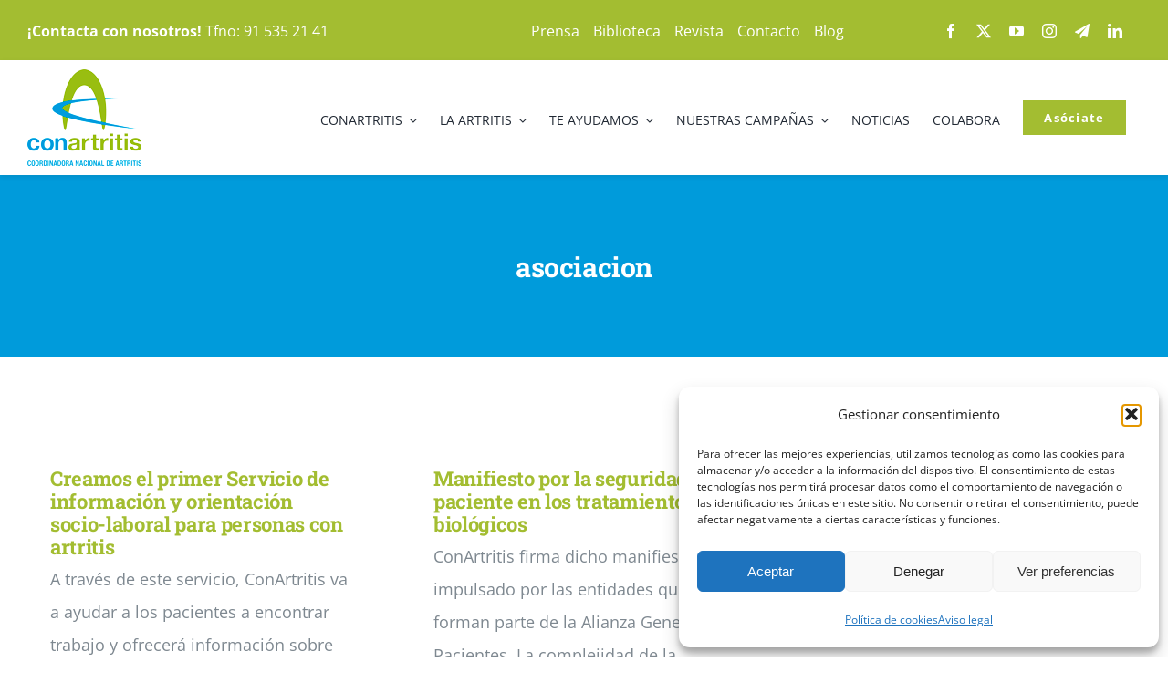

--- FILE ---
content_type: text/html; charset=UTF-8
request_url: http://conartritis.org/tag/asociacion/
body_size: 83021
content:
<!DOCTYPE html>
<html class="avada-html-layout-wide avada-html-header-position-top avada-html-is-archive" lang="es" prefix="og: http://ogp.me/ns# fb: http://ogp.me/ns/fb#">
<head>
	<meta http-equiv="X-UA-Compatible" content="IE=edge" />
	<meta http-equiv="Content-Type" content="text/html; charset=utf-8"/>
	<meta name="viewport" content="width=device-width, initial-scale=1" />
	<title>asociacion &#8211; ConArtritis</title>
<meta name='robots' content='max-image-preview:large' />
	<style>img:is([sizes="auto" i], [sizes^="auto," i]) { contain-intrinsic-size: 3000px 1500px }</style>
	<!-- Etiqueta de Google (gtag.js) modo de consentimiento dataLayer añadido por Site Kit -->
<script type="text/javascript" id="google_gtagjs-js-consent-mode-data-layer">
/* <![CDATA[ */
window.dataLayer = window.dataLayer || [];function gtag(){dataLayer.push(arguments);}
gtag('consent', 'default', {"ad_personalization":"denied","ad_storage":"denied","ad_user_data":"denied","analytics_storage":"denied","functionality_storage":"denied","security_storage":"denied","personalization_storage":"denied","region":["AT","BE","BG","CH","CY","CZ","DE","DK","EE","ES","FI","FR","GB","GR","HR","HU","IE","IS","IT","LI","LT","LU","LV","MT","NL","NO","PL","PT","RO","SE","SI","SK"],"wait_for_update":500});
window._googlesitekitConsentCategoryMap = {"statistics":["analytics_storage"],"marketing":["ad_storage","ad_user_data","ad_personalization"],"functional":["functionality_storage","security_storage"],"preferences":["personalization_storage"]};
window._googlesitekitConsents = {"ad_personalization":"denied","ad_storage":"denied","ad_user_data":"denied","analytics_storage":"denied","functionality_storage":"denied","security_storage":"denied","personalization_storage":"denied","region":["AT","BE","BG","CH","CY","CZ","DE","DK","EE","ES","FI","FR","GB","GR","HR","HU","IE","IS","IT","LI","LT","LU","LV","MT","NL","NO","PL","PT","RO","SE","SI","SK"],"wait_for_update":500};
/* ]]> */
</script>
<!-- Fin de la etiqueta Google (gtag.js) modo de consentimiento dataLayer añadido por Site Kit -->
<link rel='dns-prefetch' href='//www.googletagmanager.com' />
<link rel="alternate" type="application/rss+xml" title="ConArtritis &raquo; Feed" href="https://conartritis.org/feed/" />
<link rel="alternate" type="application/rss+xml" title="ConArtritis &raquo; Feed de los comentarios" href="https://conartritis.org/comments/feed/" />
<link rel="alternate" type="text/calendar" title="ConArtritis &raquo; iCal Feed" href="https://conartritis.org/calendario/?ical=1" />
					<link rel="shortcut icon" href="http://conartritis.org/wp-content/uploads/2023/09/ico64.png" type="image/x-icon" />
		
					<!-- Apple Touch Icon -->
			<link rel="apple-touch-icon" sizes="180x180" href="http://conartritis.org/wp-content/uploads/2023/09/ico180.png">
		
					<!-- Android Icon -->
			<link rel="icon" sizes="192x192" href="http://conartritis.org/wp-content/uploads/2023/09/ico192.png">
		
					<!-- MS Edge Icon -->
			<meta name="msapplication-TileImage" content="http://conartritis.org/wp-content/uploads/2023/09/ico270.png">
				<link rel="alternate" type="application/rss+xml" title="ConArtritis &raquo; Etiqueta asociacion del feed" href="https://conartritis.org/tag/asociacion/feed/" />
				
		<meta property="og:locale" content="es_ES"/>
		<meta property="og:type" content="article"/>
		<meta property="og:site_name" content="ConArtritis"/>
		<meta property="og:title" content="  asociacion"/>
				<meta property="og:url" content="https://conartritis.org/primer-servicio-de-informacion-y-orientacion-socio-laboral-para-personas-con-artritis/"/>
																				<meta property="og:image" content="http://conartritis.org/wp-content/uploads/2023/04/logo125.png"/>
		<meta property="og:image:width" content="125"/>
		<meta property="og:image:height" content="106"/>
		<meta property="og:image:type" content="image/png"/>
						<style id="content-control-block-styles">
			@media (max-width: 640px) {
	.cc-hide-on-mobile {
		display: none !important;
	}
}
@media (min-width: 641px) and (max-width: 920px) {
	.cc-hide-on-tablet {
		display: none !important;
	}
}
@media (min-width: 921px) and (max-width: 1440px) {
	.cc-hide-on-desktop {
		display: none !important;
	}
}		</style>
		<link rel='stylesheet' id='content-control-block-styles-css' href='http://conartritis.org/wp-content/plugins/content-control/dist/style-block-editor.css?ver=2.6.5' type='text/css' media='all' />
<link rel='stylesheet' id='cmplz-general-css' href='http://conartritis.org/wp-content/plugins/complianz-gdpr/assets/css/cookieblocker.min.css?ver=1767772352' type='text/css' media='all' />
<link rel='stylesheet' id='sib-front-css-css' href='http://conartritis.org/wp-content/plugins/mailin/css/mailin-front.css?ver=6.7.1' type='text/css' media='all' />
<link rel='stylesheet' id='fusion-dynamic-css-css' href='http://conartritis.org/wp-content/uploads/fusion-styles/2f857f1cd1a7ea0ef67c94633c83a613.min.css?ver=3.13.3' type='text/css' media='all' />
<script type="text/javascript" src="http://conartritis.org/wp-includes/js/jquery/jquery.min.js?ver=3.7.1" id="jquery-core-js"></script>
<script type="text/javascript" src="http://conartritis.org/wp-includes/js/jquery/jquery-migrate.min.js?ver=3.4.1" id="jquery-migrate-js"></script>

<!-- Fragmento de código de la etiqueta de Google (gtag.js) añadida por Site Kit -->
<!-- Fragmento de código de Google Analytics añadido por Site Kit -->
<!-- Fragmento de código de Google Ads añadido por Site Kit -->
<script type="text/javascript" src="https://www.googletagmanager.com/gtag/js?id=GT-P3JPVVJD" id="google_gtagjs-js" async></script>
<script type="text/javascript" id="google_gtagjs-js-after">
/* <![CDATA[ */
window.dataLayer = window.dataLayer || [];function gtag(){dataLayer.push(arguments);}
gtag("set","linker",{"domains":["conartritis.org"]});
gtag("js", new Date());
gtag("set", "developer_id.dZTNiMT", true);
gtag("config", "GT-P3JPVVJD");
gtag("config", "AW-879027477");
 window._googlesitekit = window._googlesitekit || {}; window._googlesitekit.throttledEvents = []; window._googlesitekit.gtagEvent = (name, data) => { var key = JSON.stringify( { name, data } ); if ( !! window._googlesitekit.throttledEvents[ key ] ) { return; } window._googlesitekit.throttledEvents[ key ] = true; setTimeout( () => { delete window._googlesitekit.throttledEvents[ key ]; }, 5 ); gtag( "event", name, { ...data, event_source: "site-kit" } ); }; 
/* ]]> */
</script>
<script type="text/javascript" id="sib-front-js-js-extra">
/* <![CDATA[ */
var sibErrMsg = {"invalidMail":"Please fill out valid email address","requiredField":"Please fill out required fields","invalidDateFormat":"Please fill out valid date format","invalidSMSFormat":"Please fill out valid phone number"};
var ajax_sib_front_object = {"ajax_url":"https:\/\/conartritis.org\/wp-admin\/admin-ajax.php","ajax_nonce":"daecaa58fd","flag_url":"http:\/\/conartritis.org\/wp-content\/plugins\/mailin\/img\/flags\/"};
/* ]]> */
</script>
<script type="text/javascript" src="http://conartritis.org/wp-content/plugins/mailin/js/mailin-front.js?ver=1768565215" id="sib-front-js-js"></script>
<link rel="https://api.w.org/" href="https://conartritis.org/wp-json/" /><link rel="alternate" title="JSON" type="application/json" href="https://conartritis.org/wp-json/wp/v2/tags/94" /><link rel="EditURI" type="application/rsd+xml" title="RSD" href="https://conartritis.org/xmlrpc.php?rsd" />
<meta name="generator" content="WordPress 6.7.1" />
<meta name="generator" content="Site Kit by Google 1.170.0" /><meta name="tec-api-version" content="v1"><meta name="tec-api-origin" content="https://conartritis.org"><link rel="alternate" href="https://conartritis.org/wp-json/tribe/events/v1/events/?tags=asociacion" />			<style>.cmplz-hidden {
					display: none !important;
				}</style><style type="text/css" id="css-fb-visibility">@media screen and (max-width: 640px){.fusion-no-small-visibility{display:none !important;}body .sm-text-align-center{text-align:center !important;}body .sm-text-align-left{text-align:left !important;}body .sm-text-align-right{text-align:right !important;}body .sm-flex-align-center{justify-content:center !important;}body .sm-flex-align-flex-start{justify-content:flex-start !important;}body .sm-flex-align-flex-end{justify-content:flex-end !important;}body .sm-mx-auto{margin-left:auto !important;margin-right:auto !important;}body .sm-ml-auto{margin-left:auto !important;}body .sm-mr-auto{margin-right:auto !important;}body .fusion-absolute-position-small{position:absolute;top:auto;width:100%;}.awb-sticky.awb-sticky-small{ position: sticky; top: var(--awb-sticky-offset,0); }}@media screen and (min-width: 641px) and (max-width: 1024px){.fusion-no-medium-visibility{display:none !important;}body .md-text-align-center{text-align:center !important;}body .md-text-align-left{text-align:left !important;}body .md-text-align-right{text-align:right !important;}body .md-flex-align-center{justify-content:center !important;}body .md-flex-align-flex-start{justify-content:flex-start !important;}body .md-flex-align-flex-end{justify-content:flex-end !important;}body .md-mx-auto{margin-left:auto !important;margin-right:auto !important;}body .md-ml-auto{margin-left:auto !important;}body .md-mr-auto{margin-right:auto !important;}body .fusion-absolute-position-medium{position:absolute;top:auto;width:100%;}.awb-sticky.awb-sticky-medium{ position: sticky; top: var(--awb-sticky-offset,0); }}@media screen and (min-width: 1025px){.fusion-no-large-visibility{display:none !important;}body .lg-text-align-center{text-align:center !important;}body .lg-text-align-left{text-align:left !important;}body .lg-text-align-right{text-align:right !important;}body .lg-flex-align-center{justify-content:center !important;}body .lg-flex-align-flex-start{justify-content:flex-start !important;}body .lg-flex-align-flex-end{justify-content:flex-end !important;}body .lg-mx-auto{margin-left:auto !important;margin-right:auto !important;}body .lg-ml-auto{margin-left:auto !important;}body .lg-mr-auto{margin-right:auto !important;}body .fusion-absolute-position-large{position:absolute;top:auto;width:100%;}.awb-sticky.awb-sticky-large{ position: sticky; top: var(--awb-sticky-offset,0); }}</style><script type="text/javascript" src="https://cdn.brevo.com/js/sdk-loader.js" async></script>
<script type="text/javascript">
  window.Brevo = window.Brevo || [];
  window.Brevo.push(['init', {"client_key":"ge4ofy4ugx6oc3usas04gcv8","email_id":null,"push":{"customDomain":"http:\/\/conartritis.org\/wp-content\/plugins\/mailin\/"},"service_worker_url":"wonderpush-worker-loader.min.js?webKey=1eeaddc954fa919db5ec28a53bed0460fe42d3520a6f37f3a01b752c913e59b3","frame_url":"brevo-frame.html"}]);
</script><script type="text/javascript" src="https://cdn.by.wonderpush.com/sdk/1.1/wonderpush-loader.min.js" async></script>
<script type="text/javascript">
  window.WonderPush = window.WonderPush || [];
  window.WonderPush.push(['init', {"customDomain":"http:\/\/conartritis.org\/wp-content\/plugins\/mailin\/","serviceWorkerUrl":"wonderpush-worker-loader.min.js?webKey=1eeaddc954fa919db5ec28a53bed0460fe42d3520a6f37f3a01b752c913e59b3","frameUrl":"wonderpush.min.html","webKey":"1eeaddc954fa919db5ec28a53bed0460fe42d3520a6f37f3a01b752c913e59b3"}]);
</script><meta name="generator" content="Powered by Slider Revolution 6.6.11 - responsive, Mobile-Friendly Slider Plugin for WordPress with comfortable drag and drop interface." />
<script>function setREVStartSize(e){
			//window.requestAnimationFrame(function() {
				window.RSIW = window.RSIW===undefined ? window.innerWidth : window.RSIW;
				window.RSIH = window.RSIH===undefined ? window.innerHeight : window.RSIH;
				try {
					var pw = document.getElementById(e.c).parentNode.offsetWidth,
						newh;
					pw = pw===0 || isNaN(pw) || (e.l=="fullwidth" || e.layout=="fullwidth") ? window.RSIW : pw;
					e.tabw = e.tabw===undefined ? 0 : parseInt(e.tabw);
					e.thumbw = e.thumbw===undefined ? 0 : parseInt(e.thumbw);
					e.tabh = e.tabh===undefined ? 0 : parseInt(e.tabh);
					e.thumbh = e.thumbh===undefined ? 0 : parseInt(e.thumbh);
					e.tabhide = e.tabhide===undefined ? 0 : parseInt(e.tabhide);
					e.thumbhide = e.thumbhide===undefined ? 0 : parseInt(e.thumbhide);
					e.mh = e.mh===undefined || e.mh=="" || e.mh==="auto" ? 0 : parseInt(e.mh,0);
					if(e.layout==="fullscreen" || e.l==="fullscreen")
						newh = Math.max(e.mh,window.RSIH);
					else{
						e.gw = Array.isArray(e.gw) ? e.gw : [e.gw];
						for (var i in e.rl) if (e.gw[i]===undefined || e.gw[i]===0) e.gw[i] = e.gw[i-1];
						e.gh = e.el===undefined || e.el==="" || (Array.isArray(e.el) && e.el.length==0)? e.gh : e.el;
						e.gh = Array.isArray(e.gh) ? e.gh : [e.gh];
						for (var i in e.rl) if (e.gh[i]===undefined || e.gh[i]===0) e.gh[i] = e.gh[i-1];
											
						var nl = new Array(e.rl.length),
							ix = 0,
							sl;
						e.tabw = e.tabhide>=pw ? 0 : e.tabw;
						e.thumbw = e.thumbhide>=pw ? 0 : e.thumbw;
						e.tabh = e.tabhide>=pw ? 0 : e.tabh;
						e.thumbh = e.thumbhide>=pw ? 0 : e.thumbh;
						for (var i in e.rl) nl[i] = e.rl[i]<window.RSIW ? 0 : e.rl[i];
						sl = nl[0];
						for (var i in nl) if (sl>nl[i] && nl[i]>0) { sl = nl[i]; ix=i;}
						var m = pw>(e.gw[ix]+e.tabw+e.thumbw) ? 1 : (pw-(e.tabw+e.thumbw)) / (e.gw[ix]);
						newh =  (e.gh[ix] * m) + (e.tabh + e.thumbh);
					}
					var el = document.getElementById(e.c);
					if (el!==null && el) el.style.height = newh+"px";
					el = document.getElementById(e.c+"_wrapper");
					if (el!==null && el) {
						el.style.height = newh+"px";
						el.style.display = "block";
					}
				} catch(e){
					console.log("Failure at Presize of Slider:" + e)
				}
			//});
		  };</script>
		<script type="text/javascript">
			var doc = document.documentElement;
			doc.setAttribute( 'data-useragent', navigator.userAgent );
		</script>
		
	</head>

<body data-cmplz=1 class="archive tag tag-asociacion tag-94 tribe-no-js fusion-image-hovers fusion-pagination-sizing fusion-button_type-flat fusion-button_span-yes fusion-button_gradient-linear avada-image-rollover-circle-no avada-image-rollover-yes avada-image-rollover-direction-fade fusion-body ltr fusion-sticky-header no-tablet-sticky-header no-mobile-sticky-header no-mobile-slidingbar fusion-disable-outline fusion-sub-menu-fade mobile-logo-pos-left layout-wide-mode avada-has-boxed-modal-shadow-none layout-scroll-offset-full avada-has-zero-margin-offset-top fusion-top-header menu-text-align-center mobile-menu-design-modern fusion-hide-pagination-text fusion-header-layout-v3 avada-responsive avada-footer-fx-none avada-menu-highlight-style-bar fusion-search-form-classic fusion-main-menu-search-dropdown fusion-avatar-square avada-blog-layout-grid avada-blog-archive-layout-grid avada-ec-not-100-width avada-ec-meta-layout-sidebar avada-header-shadow-no avada-menu-icon-position-left avada-has-megamenu-shadow avada-has-mainmenu-dropdown-divider avada-has-pagetitle-bg-full avada-has-100-footer avada-has-titlebar-bar_and_content avada-has-footer-widget-bg-image avada-header-border-color-full-transparent avada-social-full-transparent avada-has-transparent-timeline_color avada-has-pagination-padding avada-flyout-menu-direction-top avada-ec-views-v2" data-awb-post-id="4266">
		<a class="skip-link screen-reader-text" href="#content">Saltar al contenido</a>

	<div id="boxed-wrapper">
		
		<div id="wrapper" class="fusion-wrapper">
			<div id="home" style="position:relative;top:-1px;"></div>
												<div class="fusion-tb-header"><div class="fusion-fullwidth fullwidth-box fusion-builder-row-1 fusion-flex-container has-pattern-background has-mask-background nonhundred-percent-fullwidth non-hundred-percent-height-scrolling fusion-custom-z-index" style="--link_hover_color: hsla(var(--awb-color1-h),var(--awb-color1-s),var(--awb-color1-l),calc( var(--awb-color1-a) - 20% ));--link_color: var(--awb-color1);--awb-border-radius-top-left:0px;--awb-border-radius-top-right:0px;--awb-border-radius-bottom-right:0px;--awb-border-radius-bottom-left:0px;--awb-z-index:20;--awb-margin-top:0px;--awb-margin-bottom:0px;--awb-background-color:var(--awb-color4);--awb-flex-wrap:wrap;" ><div class="fusion-builder-row fusion-row fusion-flex-align-items-center fusion-flex-content-wrap" style="max-width:calc( 1280px + 0px );margin-left: calc(-0px / 2 );margin-right: calc(-0px / 2 );"><div class="fusion-layout-column fusion_builder_column fusion-builder-column-0 fusion_builder_column_2_5 2_5 fusion-flex-column" style="--awb-bg-size:cover;--awb-width-large:40%;--awb-margin-top-large:2px;--awb-spacing-right-large:0px;--awb-margin-bottom-large:0px;--awb-spacing-left-large:0px;--awb-width-medium:50%;--awb-order-medium:0;--awb-spacing-right-medium:0px;--awb-spacing-left-medium:0px;--awb-width-small:100%;--awb-order-small:0;--awb-spacing-right-small:0px;--awb-spacing-left-small:0px;" data-scroll-devices="small-visibility,medium-visibility,large-visibility"><div class="fusion-column-wrapper fusion-column-has-shadow fusion-flex-justify-content-center fusion-content-layout-column"><div class="fusion-text fusion-text-1 fusion-text-no-margin" style="--awb-font-size:16px;--awb-text-color:var(--awb-color1);--awb-margin-top:0px;--awb-margin-bottom:0PX;"><p><strong>¡Contacta con nosotros!</strong> Tfno: 91 535 21 41</p>
</div></div></div><div class="fusion-layout-column fusion_builder_column fusion-builder-column-1 fusion_builder_column_1_3 1_3 fusion-flex-column fusion-flex-align-self-center" style="--awb-bg-size:cover;--awb-width-large:33.333333333333%;--awb-margin-top-large:2px;--awb-spacing-right-large:0px;--awb-margin-bottom-large:0px;--awb-spacing-left-large:0px;--awb-width-medium:50%;--awb-order-medium:0;--awb-spacing-right-medium:0px;--awb-spacing-left-medium:0px;--awb-width-small:100%;--awb-order-small:0;--awb-spacing-right-small:0px;--awb-spacing-left-small:0px;" data-scroll-devices="small-visibility,medium-visibility,large-visibility"><div class="fusion-column-wrapper fusion-column-has-shadow fusion-flex-justify-content-flex-end fusion-content-layout-row"><nav class="awb-menu awb-menu_row awb-menu_em-hover mobile-mode-collapse-to-button awb-menu_icons-left awb-menu_dc-yes mobile-trigger-fullwidth-off awb-menu_mobile-toggle awb-menu_indent-left mobile-size-full-absolute loading mega-menu-loading awb-menu_desktop awb-menu_dropdown awb-menu_expand-right awb-menu_transition-fade" style="--awb-text-transform:none;--awb-gap:15px;--awb-color:var(--awb-color1);--awb-active-color:hsla(var(--awb-color1-h),var(--awb-color1-s),var(--awb-color1-l),calc( var(--awb-color1-a) - 20% ));--awb-submenu-text-transform:none;--awb-icons-color:var(--awb-color1);--awb-icons-hover-color:hsla(var(--awb-color1-h),var(--awb-color1-s),var(--awb-color1-l),calc( var(--awb-color1-a) - 20% ));--awb-main-justify-content:flex-start;--awb-mobile-justify:flex-start;--awb-mobile-caret-left:auto;--awb-mobile-caret-right:0;--awb-fusion-font-family-typography:&quot;Open Sans&quot;;--awb-fusion-font-style-typography:normal;--awb-fusion-font-weight-typography:400;--awb-fusion-font-family-submenu-typography:&quot;Open Sans&quot;;--awb-fusion-font-style-submenu-typography:normal;--awb-fusion-font-weight-submenu-typography:400;--awb-fusion-font-family-mobile-typography:inherit;--awb-fusion-font-style-mobile-typography:normal;--awb-fusion-font-weight-mobile-typography:400;" aria-label="Superior" data-breakpoint="0" data-count="0" data-transition-type="fade" data-transition-time="300" data-expand="right"><ul id="menu-superior" class="fusion-menu awb-menu__main-ul awb-menu__main-ul_row"><li  id="menu-item-2311"  class="menu-item menu-item-type-post_type menu-item-object-page menu-item-2311 awb-menu__li awb-menu__main-li awb-menu__main-li_regular"  data-item-id="2311"><span class="awb-menu__main-background-default awb-menu__main-background-default_fade"></span><span class="awb-menu__main-background-active awb-menu__main-background-active_fade"></span><a  href="https://conartritis.org/prensa/" class="awb-menu__main-a awb-menu__main-a_regular"><span class="menu-text">Prensa</span></a></li><li  id="menu-item-2312"  class="menu-item menu-item-type-post_type menu-item-object-page menu-item-2312 awb-menu__li awb-menu__main-li awb-menu__main-li_regular"  data-item-id="2312"><span class="awb-menu__main-background-default awb-menu__main-background-default_fade"></span><span class="awb-menu__main-background-active awb-menu__main-background-active_fade"></span><a  href="https://conartritis.org/biblioteca/" class="awb-menu__main-a awb-menu__main-a_regular"><span class="menu-text">Biblioteca</span></a></li><li  id="menu-item-2313"  class="menu-item menu-item-type-post_type menu-item-object-page menu-item-2313 awb-menu__li awb-menu__main-li awb-menu__main-li_regular"  data-item-id="2313"><span class="awb-menu__main-background-default awb-menu__main-background-default_fade"></span><span class="awb-menu__main-background-active awb-menu__main-background-active_fade"></span><a  href="https://conartritis.org/revista/" class="awb-menu__main-a awb-menu__main-a_regular"><span class="menu-text">Revista</span></a></li><li  id="menu-item-9568"  class="menu-item menu-item-type-post_type menu-item-object-page menu-item-9568 awb-menu__li awb-menu__main-li awb-menu__main-li_regular"  data-item-id="9568"><span class="awb-menu__main-background-default awb-menu__main-background-default_fade"></span><span class="awb-menu__main-background-active awb-menu__main-background-active_fade"></span><a  href="https://conartritis.org/contacto/" class="awb-menu__main-a awb-menu__main-a_regular"><span class="menu-text">Contacto</span></a></li><li  id="menu-item-10473"  class="menu-item menu-item-type-post_type menu-item-object-page menu-item-10473 awb-menu__li awb-menu__main-li awb-menu__main-li_regular"  data-item-id="10473"><span class="awb-menu__main-background-default awb-menu__main-background-default_fade"></span><span class="awb-menu__main-background-active awb-menu__main-background-active_fade"></span><a  href="https://conartritis.org/blog-2/" class="awb-menu__main-a awb-menu__main-a_regular"><span class="menu-text">Blog</span></a></li></ul></nav></div></div><div class="fusion-layout-column fusion_builder_column fusion-builder-column-2 fusion_builder_column_1_4 1_4 fusion-flex-column fusion-no-small-visibility" style="--awb-bg-size:cover;--awb-width-large:25%;--awb-margin-top-large:0px;--awb-spacing-right-large:0px;--awb-margin-bottom-large:0px;--awb-spacing-left-large:0px;--awb-width-medium:50%;--awb-order-medium:0;--awb-spacing-right-medium:0px;--awb-spacing-left-medium:0px;--awb-width-small:100%;--awb-order-small:1;--awb-spacing-right-small:0px;--awb-spacing-left-small:0px;" data-scroll-devices="small-visibility,medium-visibility,large-visibility"><div class="fusion-column-wrapper fusion-column-has-shadow fusion-flex-justify-content-flex-end fusion-content-layout-row"><div class="fusion-social-links fusion-social-links-1" style="--awb-margin-top:0px;--awb-margin-right:0px;--awb-margin-bottom:0px;--awb-margin-left:0px;--awb-box-border-top:0px;--awb-box-border-right:0px;--awb-box-border-bottom:0px;--awb-box-border-left:0px;--awb-icon-colors-hover:var(--awb-color2);--awb-box-colors-hover:hsla(var(--awb-color1-h),var(--awb-color1-s),var(--awb-color1-l),calc(var(--awb-color1-a) - 25%));--awb-box-border-color:var(--awb-color3);--awb-box-border-color-hover:var(--awb-color4);"><div class="fusion-social-networks color-type-custom"><div class="fusion-social-networks-wrapper"><a class="fusion-social-network-icon fusion-tooltip fusion-facebook awb-icon-facebook" style="color:var(--awb-color1);font-size:16px;" data-placement="bottom" data-title="Facebook" data-toggle="tooltip" title="Facebook" aria-label="facebook" target="_blank" rel="noopener noreferrer" href="https://www.facebook.com/CoordinadoraNacionalArtritis"></a><a class="fusion-social-network-icon fusion-tooltip fusion-twitter awb-icon-twitter" style="color:var(--awb-color1);font-size:16px;" data-placement="bottom" data-title="X" data-toggle="tooltip" title="X" aria-label="twitter" target="_blank" rel="noopener noreferrer" href="https://twitter.com/ConArtritis"></a><a class="fusion-social-network-icon fusion-tooltip fusion-youtube awb-icon-youtube" style="color:var(--awb-color1);font-size:16px;" data-placement="bottom" data-title="YouTube" data-toggle="tooltip" title="YouTube" aria-label="youtube" target="_blank" rel="noopener noreferrer" href="https://www.youtube.com/@CoordinadoraNacionaldeArtritis"></a><a class="fusion-social-network-icon fusion-tooltip fusion-instagram awb-icon-instagram" style="color:var(--awb-color1);font-size:16px;" data-placement="bottom" data-title="Instagram" data-toggle="tooltip" title="Instagram" aria-label="instagram" target="_blank" rel="noopener noreferrer" href="https://www.instagram.com/conartritis/"></a><a class="fusion-social-network-icon fusion-tooltip fusion-telegram awb-icon-telegram" style="color:var(--awb-color1);font-size:16px;" data-placement="bottom" data-title="Telegram" data-toggle="tooltip" title="Telegram" aria-label="telegram" target="_blank" rel="noopener noreferrer" href="https://web.telegram.org/k/"></a><a class="fusion-social-network-icon fusion-tooltip fusion-linkedin awb-icon-linkedin" style="color:var(--awb-color1);font-size:16px;" data-placement="bottom" data-title="LinkedIn" data-toggle="tooltip" title="LinkedIn" aria-label="linkedin" target="_blank" rel="noopener noreferrer" href="https://www.linkedin.com/in/conartritis/"></a></div></div></div></div></div></div></div><div class="fusion-fullwidth fullwidth-box fusion-builder-row-2 fusion-flex-container has-pattern-background has-mask-background hundred-percent-fullwidth non-hundred-percent-height-scrolling fusion-sticky-container fusion-custom-z-index" style="--awb-border-radius-top-left:0px;--awb-border-radius-top-right:0px;--awb-border-radius-bottom-right:0px;--awb-border-radius-bottom-left:0px;--awb-z-index:99;--awb-padding-top:10px;--awb-padding-bottom:10px;--awb-padding-top-small:15px;--awb-padding-bottom-small:15px;--awb-margin-bottom:0px;--awb-min-height:60px;--awb-background-color:var(--awb-color1);--awb-sticky-background-color:rgba(255,255,255,0.82) !important;--awb-flex-wrap:wrap;--awb-box-shadow:0px 2px 5px 0px hsla(var(--awb-color8-h),var(--awb-color8-s),var(--awb-color8-l),calc(var(--awb-color8-a) - 90%));" data-transition-offset="0" data-scroll-offset="0" data-sticky-medium-visibility="1" data-sticky-large-visibility="1" ><div class="fusion-builder-row fusion-row fusion-flex-align-items-center fusion-flex-content-wrap" style="width:calc( 100% + 0px ) !important;max-width:calc( 100% + 0px ) !important;margin-left: calc(-0px / 2 );margin-right: calc(-0px / 2 );"><div class="fusion-layout-column fusion_builder_column fusion-builder-column-3 fusion_builder_column_1_4 1_4 fusion-flex-column fusion-column-inner-bg-wrapper" style="--awb-inner-bg-size:cover;--awb-width-large:25%;--awb-margin-top-large:0px;--awb-spacing-right-large:0px;--awb-margin-bottom-large:0px;--awb-spacing-left-large:0px;--awb-width-medium:35%;--awb-order-medium:0;--awb-spacing-right-medium:0px;--awb-spacing-left-medium:0px;--awb-width-small:75%;--awb-order-small:0;--awb-spacing-right-small:0px;--awb-spacing-left-small:0px;"><span class="fusion-column-inner-bg hover-type-none"><a class="fusion-column-anchor" href="https://conartritis.org/"><span class="fusion-column-inner-bg-image"></span></a></span><div class="fusion-column-wrapper fusion-column-has-shadow fusion-flex-justify-content-flex-start fusion-content-layout-row fusion-content-nowrap"><div class="fusion-image-element " style="--awb-margin-right:10px;--awb-max-width:250px;--awb-caption-title-font-family:var(--h2_typography-font-family);--awb-caption-title-font-weight:var(--h2_typography-font-weight);--awb-caption-title-font-style:var(--h2_typography-font-style);--awb-caption-title-size:var(--h2_typography-font-size);--awb-caption-title-transform:var(--h2_typography-text-transform);--awb-caption-title-line-height:var(--h2_typography-line-height);--awb-caption-title-letter-spacing:var(--h2_typography-letter-spacing);"><span class=" has-fusion-standard-logo has-fusion-sticky-logo has-fusion-mobile-logo fusion-imageframe imageframe-none imageframe-1 hover-type-none"><a class="fusion-no-lightbox" href="https://conartritis.org/" target="_self"><img decoding="async" src="http://conartritis.org/wp-content/uploads/2023/04/logo125.png" srcset="http://conartritis.org/wp-content/uploads/2023/04/logo125.png 1x, http://conartritis.org/wp-content/uploads/2023/04/logo250.png 2x" style="max-height:106px;height:auto;" retina_url="http://conartritis.org/wp-content/uploads/2023/04/logo250.png" width="125" height="106" class="img-responsive fusion-standard-logo disable-lazyload" alt="ConArtritis Logo" /><img decoding="async" src="http://conartritis.org/wp-content/uploads/2023/09/ico64.png" srcset="http://conartritis.org/wp-content/uploads/2023/09/ico64.png 1x, 2x" style="max-height:64px;height:auto;" width="64" height="64" class="img-responsive fusion-sticky-logo disable-lazyload" alt="ConArtritis Logo" /><img decoding="async" src="http://conartritis.org/wp-content/uploads/2023/04/logo125.png" srcset="http://conartritis.org/wp-content/uploads/2023/04/logo125.png 1x, http://conartritis.org/wp-content/uploads/2023/04/logo250.png 2x" style="max-height:106px;height:auto;" retina_url="http://conartritis.org/wp-content/uploads/2023/04/logo250.png" width="125" height="106" class="img-responsive fusion-mobile-logo disable-lazyload" alt="ConArtritis Logo" /></a></span></div></div></div><div class="fusion-layout-column fusion_builder_column fusion-builder-column-4 fusion_builder_column_3_4 3_4 fusion-flex-column" style="--awb-bg-size:cover;--awb-width-large:75%;--awb-margin-top-large:0px;--awb-spacing-right-large:0px;--awb-margin-bottom-large:0px;--awb-spacing-left-large:0px;--awb-width-medium:65%;--awb-order-medium:0;--awb-spacing-right-medium:0px;--awb-spacing-left-medium:0px;--awb-width-small:25%;--awb-order-small:0;--awb-spacing-right-small:0px;--awb-spacing-left-small:0px;"><div class="fusion-column-wrapper fusion-column-has-shadow fusion-flex-justify-content-flex-start fusion-content-layout-column"><nav class="awb-menu awb-menu_row awb-menu_em-hover mobile-mode-collapse-to-button awb-menu_icons-left awb-menu_dc-yes mobile-trigger-fullwidth-off awb-menu_mobile-toggle awb-menu_indent-left mobile-size-full-absolute loading mega-menu-loading awb-menu_desktop awb-menu_arrows-active awb-menu_dropdown awb-menu_expand-right awb-menu_transition-fade" style="--awb-font-size:var(--awb-typography3-font-size);--awb-text-transform:var(--awb-typography3-text-transform);--awb-gap:25px;--awb-justify-content:center;--awb-items-padding-top:5px;--awb-letter-spacing:0em;--awb-active-color:var(--awb-color4);--awb-active-border-color:var(--awb-color4);--awb-submenu-bg:var(--awb-color2);--awb-submenu-sep-color:rgba(226,226,226,0);--awb-submenu-items-padding-top:5px;--awb-submenu-items-padding-bottom:5px;--awb-submenu-active-bg:var(--awb-color1);--awb-submenu-space:50px;--awb-submenu-font-size:15px;--awb-submenu-text-transform:none;--awb-icons-hover-color:var(--awb-color4);--awb-main-justify-content:flex-start;--awb-mobile-nav-button-align-hor:flex-end;--awb-mobile-active-bg:var(--awb-color4);--awb-mobile-active-color:var(--awb-color1);--awb-mobile-trigger-font-size:40px;--awb-trigger-padding-right:0px;--awb-trigger-padding-left:0px;--awb-mobile-trigger-color:var(--awb-color4);--awb-mobile-trigger-background-color:rgba(255,255,255,0);--awb-mobile-nav-trigger-bottom-margin:15px;--awb-mobile-sep-color:rgba(0,0,0,0);--awb-justify-title:flex-start;--awb-mobile-justify:flex-start;--awb-mobile-caret-left:auto;--awb-mobile-caret-right:0;--awb-box-shadow:0px 5px 0px 0px var(--awb-color4) inset;;--awb-fusion-font-family-typography:&quot;Open Sans&quot;;--awb-fusion-font-style-typography:normal;--awb-fusion-font-weight-typography:400;--awb-fusion-font-family-submenu-typography:&quot;Open Sans&quot;;--awb-fusion-font-style-submenu-typography:normal;--awb-fusion-font-weight-submenu-typography:400;--awb-fusion-font-family-mobile-typography:inherit;--awb-fusion-font-style-mobile-typography:normal;--awb-fusion-font-weight-mobile-typography:400;" aria-label="main" data-breakpoint="1210" data-count="1" data-transition-type="center" data-transition-time="300" data-expand="right"><button type="button" class="awb-menu__m-toggle awb-menu__m-toggle_no-text" aria-expanded="false" aria-controls="menu-main"><span class="awb-menu__m-toggle-inner"><span class="collapsed-nav-text"><span class="screen-reader-text">Toggle Navigation</span></span><span class="awb-menu__m-collapse-icon awb-menu__m-collapse-icon_no-text"><span class="awb-menu__m-collapse-icon-open awb-menu__m-collapse-icon-open_no-text fa-bars fas"></span><span class="awb-menu__m-collapse-icon-close awb-menu__m-collapse-icon-close_no-text fa-bars fas"></span></span></span></button><ul id="menu-main" class="fusion-menu awb-menu__main-ul awb-menu__main-ul_row"><li  id="menu-item-9438"  class="menu-item menu-item-type-custom menu-item-object-custom menu-item-has-children menu-item-9438 awb-menu__li awb-menu__main-li awb-menu__main-li_regular awb-menu__main-li_with-active-arrow awb-menu__main-li_with-main-arrow awb-menu__main-li_with-arrow"  data-item-id="9438"><span class="awb-menu__main-background-default awb-menu__main-background-default_center"></span><span class="awb-menu__main-background-active awb-menu__main-background-active_center"></span><a  href="#" class="awb-menu__main-a awb-menu__main-a_regular"><span class="menu-text">ConArtritis</span><span class="awb-menu__open-nav-submenu-hover"></span></a><button type="button" aria-label="Open submenu of ConArtritis" aria-expanded="false" class="awb-menu__open-nav-submenu_mobile awb-menu__open-nav-submenu_main"></button><ul class="awb-menu__sub-ul awb-menu__sub-ul_main"><li  id="menu-item-2275"  class="menu-item menu-item-type-post_type menu-item-object-page menu-item-2275 awb-menu__li awb-menu__sub-li" ><a  href="https://conartritis.org/conartritis/" class="awb-menu__sub-a"><span>Quiénes somos</span></a></li><li  id="menu-item-2334"  class="menu-item menu-item-type-post_type menu-item-object-page menu-item-2334 awb-menu__li awb-menu__sub-li" ><a  href="https://conartritis.org/asociaciones-y-delegaciones/" class="awb-menu__sub-a"><span>Asociaciones y delegaciones</span></a></li><li  id="menu-item-2336"  class="menu-item menu-item-type-post_type menu-item-object-page menu-item-2336 awb-menu__li awb-menu__sub-li" ><a  href="https://conartritis.org/junta-directiva/" class="awb-menu__sub-a"><span>Junta directiva</span></a></li><li  id="menu-item-2337"  class="menu-item menu-item-type-post_type menu-item-object-page menu-item-2337 awb-menu__li awb-menu__sub-li" ><a  href="https://conartritis.org/memorias/" class="awb-menu__sub-a"><span>Memorias</span></a></li><li  id="menu-item-11003"  class="menu-item menu-item-type-post_type menu-item-object-page menu-item-11003 awb-menu__li awb-menu__sub-li" ><a  href="https://conartritis.org/estatutos/" class="awb-menu__sub-a"><span>Estatutos</span></a></li><li  id="menu-item-10417"  class="menu-item menu-item-type-post_type menu-item-object-page menu-item-10417 awb-menu__li awb-menu__sub-li" ><a  href="https://conartritis.org/transparencia/" class="awb-menu__sub-a"><span>Transparencia</span></a></li><li  id="menu-item-10298"  class="menu-item menu-item-type-post_type menu-item-object-page menu-item-10298 awb-menu__li awb-menu__sub-li" ><a  href="https://conartritis.org/empresas-y-otras-entidades/" class="awb-menu__sub-a"><span>Quiénes nos apoyan</span></a></li></ul></li><li  id="menu-item-9439"  class="menu-item menu-item-type-custom menu-item-object-custom menu-item-has-children menu-item-9439 awb-menu__li awb-menu__main-li awb-menu__main-li_regular awb-menu__main-li_with-active-arrow awb-menu__main-li_with-main-arrow awb-menu__main-li_with-arrow"  data-item-id="9439"><span class="awb-menu__main-background-default awb-menu__main-background-default_center"></span><span class="awb-menu__main-background-active awb-menu__main-background-active_center"></span><a  href="#" class="awb-menu__main-a awb-menu__main-a_regular"><span class="menu-text">La Artritis</span><span class="awb-menu__open-nav-submenu-hover"></span></a><button type="button" aria-label="Open submenu of La Artritis" aria-expanded="false" class="awb-menu__open-nav-submenu_mobile awb-menu__open-nav-submenu_main"></button><ul class="awb-menu__sub-ul awb-menu__sub-ul_main"><li  id="menu-item-2473"  class="menu-item menu-item-type-post_type menu-item-object-page menu-item-2473 awb-menu__li awb-menu__sub-li" ><a  href="https://conartritis.org/que-es-la-artritis/" class="awb-menu__sub-a"><span>Qué es la artritis</span></a></li><li  id="menu-item-2472"  class="menu-item menu-item-type-post_type menu-item-object-page menu-item-2472 awb-menu__li awb-menu__sub-li" ><a  href="https://conartritis.org/artritis-reumatoide-2/" class="awb-menu__sub-a"><span>Artritis reumatoide</span></a></li><li  id="menu-item-2490"  class="menu-item menu-item-type-post_type menu-item-object-page menu-item-2490 awb-menu__li awb-menu__sub-li" ><a  href="https://conartritis.org/artritis-idiopatica-juvenil/" class="awb-menu__sub-a"><span>Artritis idiopática juvenil</span></a></li><li  id="menu-item-2508"  class="menu-item menu-item-type-post_type menu-item-object-page menu-item-2508 awb-menu__li awb-menu__sub-li" ><a  href="https://conartritis.org/artritis-psoriatica/" class="awb-menu__sub-a"><span>Artritis psoriásica</span></a></li><li  id="menu-item-2512"  class="menu-item menu-item-type-post_type menu-item-object-page menu-item-2512 awb-menu__li awb-menu__sub-li" ><a  href="https://conartritis.org/espondilitis-anquilosante/" class="awb-menu__sub-a"><span>Espondilitis anquilosante</span></a></li><li  id="menu-item-2521"  class="menu-item menu-item-type-post_type menu-item-object-page menu-item-2521 awb-menu__li awb-menu__sub-li" ><a  href="https://conartritis.org/enfermedades-asociadas-o-comorbilidades/" class="awb-menu__sub-a"><span>Enfermedades asociadas o comorbilidades</span></a></li></ul></li><li  id="menu-item-2273"  class="menu-item menu-item-type-post_type menu-item-object-page menu-item-has-children menu-item-2273 awb-menu__li awb-menu__main-li awb-menu__main-li_regular awb-menu__main-li_with-active-arrow awb-menu__main-li_with-main-arrow awb-menu__main-li_with-arrow"  data-item-id="2273"><span class="awb-menu__main-background-default awb-menu__main-background-default_center"></span><span class="awb-menu__main-background-active awb-menu__main-background-active_center"></span><a  href="https://conartritis.org/te-ayudamos/" class="awb-menu__main-a awb-menu__main-a_regular"><span class="menu-text">Te ayudamos</span><span class="awb-menu__open-nav-submenu-hover"></span></a><button type="button" aria-label="Open submenu of Te ayudamos" aria-expanded="false" class="awb-menu__open-nav-submenu_mobile awb-menu__open-nav-submenu_main"></button><ul class="awb-menu__sub-ul awb-menu__sub-ul_main"><li  id="menu-item-9836"  class="menu-item menu-item-type-post_type menu-item-object-page menu-item-9836 awb-menu__li awb-menu__sub-li" ><a  href="https://conartritis.org/saipar/" class="awb-menu__sub-a"><span>SAIPAR</span></a></li><li  id="menu-item-9835"  class="menu-item menu-item-type-post_type menu-item-object-page menu-item-9835 awb-menu__li awb-menu__sub-li" ><a  href="https://conartritis.org/paciente-activo/" class="awb-menu__sub-a"><span>Paciente activo</span></a></li><li  id="menu-item-9834"  class="menu-item menu-item-type-post_type menu-item-object-page menu-item-9834 awb-menu__li awb-menu__sub-li" ><a  href="https://conartritis.org/te-ayudamos/apoyo-psicologico/" class="awb-menu__sub-a"><span>Apoyo psicológico</span></a></li><li  id="menu-item-9833"  class="menu-item menu-item-type-post_type menu-item-object-page menu-item-9833 awb-menu__li awb-menu__sub-li" ><a  href="https://conartritis.org/te-ayudamos/grupos-de-ayuda-mutua/" class="awb-menu__sub-a"><span>Grupos de ayuda mutua</span></a></li></ul></li><li  id="menu-item-9838"  class="menu-item menu-item-type-custom menu-item-object-custom menu-item-has-children menu-item-9838 awb-menu__li awb-menu__main-li awb-menu__main-li_regular awb-menu__main-li_with-active-arrow awb-menu__main-li_with-main-arrow awb-menu__main-li_with-arrow"  data-item-id="9838"><span class="awb-menu__main-background-default awb-menu__main-background-default_center"></span><span class="awb-menu__main-background-active awb-menu__main-background-active_center"></span><a  href="#" class="awb-menu__main-a awb-menu__main-a_regular"><span class="menu-text">Nuestras campañas</span><span class="awb-menu__open-nav-submenu-hover"></span></a><button type="button" aria-label="Open submenu of Nuestras campañas" aria-expanded="false" class="awb-menu__open-nav-submenu_mobile awb-menu__open-nav-submenu_main"></button><ul class="awb-menu__sub-ul awb-menu__sub-ul_main"><li  id="menu-item-9844"  class="menu-item menu-item-type-post_type menu-item-object-page menu-item-9844 awb-menu__li awb-menu__sub-li" ><a  href="https://conartritis.org/octubre/" class="awb-menu__sub-a"><span>Octubre</span></a></li><li  id="menu-item-9843"  class="menu-item menu-item-type-post_type menu-item-object-page menu-item-9843 awb-menu__li awb-menu__sub-li" ><a  href="https://conartritis.org/pensando-en-ti/" class="awb-menu__sub-a"><span>Pensando en ti</span></a></li><li  id="menu-item-9969"  class="menu-item menu-item-type-post_type menu-item-object-page menu-item-9969 awb-menu__li awb-menu__sub-li" ><a  href="https://conartritis.org/otras-campanas/" class="awb-menu__sub-a"><span>Otras campañas</span></a></li></ul></li><li  id="menu-item-2272"  class="menu-item menu-item-type-post_type menu-item-object-page menu-item-2272 awb-menu__li awb-menu__main-li awb-menu__main-li_regular awb-menu__main-li_with-active-arrow awb-menu__main-li_with-main-arrow awb-menu__main-li_with-arrow"  data-item-id="2272"><span class="awb-menu__main-background-default awb-menu__main-background-default_center"></span><span class="awb-menu__main-background-active awb-menu__main-background-active_center"></span><a  href="https://conartritis.org/blog/" class="awb-menu__main-a awb-menu__main-a_regular"><span class="menu-text">Noticias</span></a></li><li  id="menu-item-2314"  class="menu-item menu-item-type-post_type menu-item-object-page menu-item-2314 awb-menu__li awb-menu__main-li awb-menu__main-li_regular awb-menu__main-li_with-active-arrow awb-menu__main-li_with-main-arrow awb-menu__main-li_with-arrow"  data-item-id="2314"><span class="awb-menu__main-background-default awb-menu__main-background-default_center"></span><span class="awb-menu__main-background-active awb-menu__main-background-active_center"></span><a  href="https://conartritis.org/colabora/" class="awb-menu__main-a awb-menu__main-a_regular"><span class="menu-text">Colabora</span></a></li><li  id="menu-item-9551"  class="menu-item menu-item-type-post_type menu-item-object-page menu-item-9551 awb-menu__li awb-menu__main-li awb-menu__li_button"  data-item-id="9551"><a  href="https://conartritis.org/asociate/" class="awb-menu__main-a awb-menu__main-a_button"><span class="menu-text fusion-button button-default button-medium">Asóciate</span></a></li></ul></nav></div></div></div></div>
</div>		<div id="sliders-container" class="fusion-slider-visibility">
					</div>
											
			<section class="avada-page-titlebar-wrapper" aria-label="Barra de título de la página">
	<div class="fusion-page-title-bar fusion-page-title-bar-breadcrumbs fusion-page-title-bar-center">
		<div class="fusion-page-title-row">
			<div class="fusion-page-title-wrapper">
				<div class="fusion-page-title-captions">

																							<h1 class="entry-title">asociacion</h1>

											
																
				</div>

				
			</div>
		</div>
	</div>
</section>

						<main id="main" class="clearfix ">
				<div class="fusion-row" style="">
<section id="content" class=" full-width" style="width: 100%;">
	
	<div id="posts-container" class="fusion-blog-archive fusion-blog-layout-grid-wrapper fusion-clearfix">
	<div class="fusion-posts-container fusion-blog-layout-grid fusion-blog-layout-grid-3 isotope fusion-no-meta-info fusion-blog-pagination fusion-blog-rollover " data-pages="1">
		
		
													<article id="post-4266" class="fusion-post-grid  post fusion-clearfix post-4266 type-post status-publish format-standard hentry category-noticia category-uncategorized tag-artritis-idiopatica-juvenil tag-artritis-reumatoide tag-asamblea-cocemfe tag-asociacion tag-bolsa tag-conartritis tag-coordinadora-nacional-de-artritis tag-dependencia tag-discapacidad tag-empleo tag-insecion tag-laboral tag-orientacion tag-paciente tag-trabajo">
														<div class="fusion-post-wrapper">
				
				
				
									
				
														<div class="fusion-post-content-wrapper">
				
				
				<div class="fusion-post-content post-content">
					<h2 class="entry-title fusion-post-title"><a href="https://conartritis.org/primer-servicio-de-informacion-y-orientacion-socio-laboral-para-personas-con-artritis/">Creamos el primer Servicio de información y orientación socio-laboral para personas con artritis</a></h2>
																<span class="vcard rich-snippet-hidden"><span class="fn"><a href="https://conartritis.org/author/admin/" title="Entradas de admin" rel="author">admin</a></span></span><span class="updated rich-snippet-hidden">2023-03-02T17:40:48+01:00</span>
												
					
					<div class="fusion-post-content-container">
						<p>A través de este servicio, ConArtritis va a ayudar a los pacientes a encontrar trabajo y ofrecerá información sobre las necesidades y situación de este colectivo para favorecer su integración  en el mundo laboral. Existen estudios que muestran que las enfermedades musculoesqueléticas son la principal causa de discapacidad a corto y largo plazo, como es el trabajo “También está en tu mano. Impacto de las Enfermedades Reumáticas en España. Salud y Trabajo. Enfermedades Reumáticas”. Esta situación afecta directamente a la productividad laboral del paciente, de hecho, si nos centramos en los efectos que provoca la artritis reumatoide, la tasa de personas <a href="https://conartritis.org/primer-servicio-de-informacion-y-orientacion-socio-laboral-para-personas-con-artritis/"> [...]</a></p>					</div>
				</div>

				
													<span class="entry-title rich-snippet-hidden">Creamos el primer Servicio de información y orientación socio-laboral para personas con artritis</span><span class="vcard rich-snippet-hidden"><span class="fn"><a href="https://conartritis.org/author/admin/" title="Entradas de admin" rel="author">admin</a></span></span><span class="updated rich-snippet-hidden">2023-03-02T17:40:48+01:00</span>				
									</div>
				
									</div>
							</article>

			
											<article id="post-4251" class="fusion-post-grid  post fusion-clearfix post-4251 type-post status-publish format-standard hentry category-noticia tag-alianza-general-de-pacientes tag-artritis tag-artritis-idiopatica-juvenil tag-artritis-psoriasica tag-artritis-reumatoide tag-asociacion tag-autoinmune tag-autoinmunes tag-biologico tag-biosimiliares tag-conartritis tag-coordinadora-nacional-de-artritis tag-medicacion tag-pacientes tag-sanidad tag-sistema-nacional-sanidad tag-terapias-biologicas tag-tratamiento-farmacologico">
														<div class="fusion-post-wrapper">
				
				
				
									
				
														<div class="fusion-post-content-wrapper">
				
				
				<div class="fusion-post-content post-content">
					<h2 class="entry-title fusion-post-title"><a href="https://conartritis.org/manifiesto-por-la-seguridad-del-paciente-en-los-tratamientos-biologicos/">Manifiesto por la seguridad del paciente en los tratamientos biológicos</a></h2>
																<span class="vcard rich-snippet-hidden"><span class="fn"><a href="https://conartritis.org/author/admin/" title="Entradas de admin" rel="author">admin</a></span></span><span class="updated rich-snippet-hidden">2015-02-23T12:18:22+01:00</span>
												
					
					<div class="fusion-post-content-container">
						<p>ConArtritis firma dicho manifiesto impulsado por las entidades que forman parte de la Alianza General de Pacientes. La complejidad de la elaboración de los productos biológicos, en los que cada fabricante utiliza células diferentes para su síntesis, además de procesos físicos y mecánicos de extracción y purificación distintos, no permite afirmar que los medicamentos fabricados por compañías diferentes, sean idénticos. Por ese motivo, se desarrolló la nomenclatura de biológicos similares o biosimilares, que evita que estos productos se puedan entender como genéricos, puesto que no lo son. La legislación actual recoge esta realidad y, por ello, restringe las posibilidades de intercambio y sustitución entre medicamentos biológicos por cuestiones de seguridad para los <a href="https://conartritis.org/manifiesto-por-la-seguridad-del-paciente-en-los-tratamientos-biologicos/"> [...]</a></p>					</div>
				</div>

				
													<span class="entry-title rich-snippet-hidden">Manifiesto por la seguridad del paciente en los tratamientos biológicos</span><span class="vcard rich-snippet-hidden"><span class="fn"><a href="https://conartritis.org/author/admin/" title="Entradas de admin" rel="author">admin</a></span></span><span class="updated rich-snippet-hidden">2015-02-23T12:18:22+01:00</span>				
									</div>
				
									</div>
							</article>

			
											<article id="post-4196" class="fusion-post-grid  post fusion-clearfix post-4196 type-post status-publish format-standard hentry category-noticia tag-amapar tag-artritis tag-artritis-idiopatica-juvenil tag-artritis-psoriasica tag-artritis-reumatoide tag-asamblea-cocemfe tag-asociacion tag-cermi-madrid tag-cocemfe-madrid tag-conartritis tag-coordinadora-nacional-de-artritis tag-enfermedades-raras tag-famma-cocemfe-madrid tag-feder tag-paciente tag-sanidad">
														<div class="fusion-post-wrapper">
				
				
				
									
				
														<div class="fusion-post-content-wrapper">
				
				
				<div class="fusion-post-content post-content">
					<h2 class="entry-title fusion-post-title"><a href="https://conartritis.org/feder-madrid-se-incoropora-a-cermi-comunidad-de-madrid/">FEDER Madrid se incorpora a CERMI Comunidad de Madrid</a></h2>
																<span class="vcard rich-snippet-hidden"><span class="fn"><a href="https://conartritis.org/author/admin/" title="Entradas de admin" rel="author">admin</a></span></span><span class="updated rich-snippet-hidden">2015-02-17T14:56:41+01:00</span>
												
					
					<div class="fusion-post-content-container">
						<p>La Asamblea del CERMI Comunidad de Madrid  ha acordado, por unanimidad, la incorporación de la Delegación en Madrid de la Federación Española de Enfermedades Raras (FEDER Madrid) como miembro ordinario del Comité. Con la incorporación de dicha entidad, son nueve las que forman parte del CERMI Comunidad de Madrid (Comité de Entidades Representantes de Personas con Discapacidad de la Comunidad de Madrid): ASPACE Madrid (Asociación Madrileña de Organizaciones de Atención a Personas con Parálisis Cerebral y afines), FAMMA-Cocemfe Madrid (Federación de Asociaciones de Personas con Discapacidad Física y Orgánica de la Comunidad de Madrid), FEAPS Madrid (Federación de Organizaciones en favor de <a href="https://conartritis.org/feder-madrid-se-incoropora-a-cermi-comunidad-de-madrid/"> [...]</a></p>					</div>
				</div>

				
													<span class="entry-title rich-snippet-hidden">FEDER Madrid se incorpora a CERMI Comunidad de Madrid</span><span class="vcard rich-snippet-hidden"><span class="fn"><a href="https://conartritis.org/author/admin/" title="Entradas de admin" rel="author">admin</a></span></span><span class="updated rich-snippet-hidden">2015-02-17T14:56:41+01:00</span>				
									</div>
				
									</div>
							</article>

			
											<article id="post-4190" class="fusion-post-grid  post fusion-clearfix post-4190 type-post status-publish format-standard hentry category-noticia category-uncategorized tag-artritis tag-artritis-idiopatica-juvenil tag-artritis-psoriasica tag-artritis-reumatoide tag-asociacion tag-conartritis tag-coordinadora-nacional-de-artritis tag-cronico tag-escronico tag-paciente tag-sistema-nacional-sanidad">
														<div class="fusion-post-wrapper">
				
				
				
									
				
														<div class="fusion-post-content-wrapper">
				
				
				<div class="fusion-post-content post-content">
					<h2 class="entry-title fusion-post-title"><a href="https://conartritis.org/te-invitamos-a-participar-en-el-ii-barometro-escronicos/">Te invitamos a participar en el II barómetro EsCrónicos</a></h2>
																<span class="vcard rich-snippet-hidden"><span class="fn"><a href="https://conartritis.org/author/admin/" title="Entradas de admin" rel="author">admin</a></span></span><span class="updated rich-snippet-hidden">2023-03-02T17:40:48+01:00</span>
												
					
					<div class="fusion-post-content-container">
						<p>ConArtritis, junto con otras asociaciones de pacientes crónicos, en colaboración con la Universidad Complutense de Madrid (UCM), están trabajando en la elaboración de este estudio. Como en su primera edición, la Coordinadora Nacional de Artritis, ConArtritis, participa en la elaboración el II barómetro EsCrónicos, un estudio que tiene como objetivo medir la percepción de la calidad de la atención sanitaria recibida por los pacientes crónicos españoles en los últimos 12 meses. Para su elaboración ya están trabajando de forma conjunta cerca de 20 asociaciones de pacientes crónicos, en colaboración con la Facultad de Ciencias Políticas y Sociología de la Universidad Complutense de Madrid (UCM). <a href="https://conartritis.org/te-invitamos-a-participar-en-el-ii-barometro-escronicos/"> [...]</a></p>					</div>
				</div>

				
													<span class="entry-title rich-snippet-hidden">Te invitamos a participar en el II barómetro EsCrónicos</span><span class="vcard rich-snippet-hidden"><span class="fn"><a href="https://conartritis.org/author/admin/" title="Entradas de admin" rel="author">admin</a></span></span><span class="updated rich-snippet-hidden">2023-03-02T17:40:48+01:00</span>				
									</div>
				
									</div>
							</article>

			
											<article id="post-4182" class="fusion-post-grid  post fusion-clearfix post-4182 type-post status-publish format-standard hentry category-noticia category-uncategorized tag-artritis tag-artritis-idiopatica-juvenil tag-artritis-psoriasica tag-artritis-reumatoide tag-asociacion tag-asociaciones tag-conartritis tag-coordinadora-nacional-de-artritis tag-discapacidad tag-plataforma-de-organizaciones-de-pacientes">
														<div class="fusion-post-wrapper">
				
				
				
									
				
														<div class="fusion-post-content-wrapper">
				
				
				<div class="fusion-post-content post-content">
					<h2 class="entry-title fusion-post-title"><a href="https://conartritis.org/formamos-parte-de-la-plataforma-de-organizaciones-de-pacientes/">Formamos parte de la Plataforma de Organizaciones de Pacientes</a></h2>
																<span class="vcard rich-snippet-hidden"><span class="fn"><a href="https://conartritis.org/author/admin/" title="Entradas de admin" rel="author">admin</a></span></span><span class="updated rich-snippet-hidden">2023-03-02T17:40:48+01:00</span>
												
					
					<div class="fusion-post-content-container">
						<p>Con nuestra integración en la agrupación pretendemos reforzar la promoción de la participación de los pacientes con artritis y la defensa de sus derechos. Ya se ha hecho publica la creación de la Plataforma de Organizaciones de Pacientes, una agrupación compuesta por 18 asociaciones centradas en diferentes patologías con el denominador común de la cronicidad, entre las que se encuentra la Coordinadora Nacional de Artritis, ConArtritis.  Uno de los motivos de su creación es dar voz a las personas que las entidades representan para conseguir que los sistemas de salud y sociales ofrezcan una atención integral y personalizada, en condiciones de acceso <a href="https://conartritis.org/formamos-parte-de-la-plataforma-de-organizaciones-de-pacientes/"> [...]</a></p>					</div>
				</div>

				
													<span class="entry-title rich-snippet-hidden">Formamos parte de la Plataforma de Organizaciones de Pacientes</span><span class="vcard rich-snippet-hidden"><span class="fn"><a href="https://conartritis.org/author/admin/" title="Entradas de admin" rel="author">admin</a></span></span><span class="updated rich-snippet-hidden">2023-03-02T17:40:48+01:00</span>				
									</div>
				
									</div>
							</article>

			
											<article id="post-3789" class="fusion-post-grid  post fusion-clearfix post-3789 type-post status-publish format-standard hentry category-noticia category-uncategorized tag-artritis-idiopatica-juvenil tag-artritis-psoriasica tag-artritis-reumatoide tag-asearpo tag-asociacion tag-pontevedra">
														<div class="fusion-post-wrapper">
				
				
				
									
				
														<div class="fusion-post-content-wrapper">
				
				
				<div class="fusion-post-content post-content">
					<h2 class="entry-title fusion-post-title"><a href="https://conartritis.org/la-asociacion-de-enfermos-de-artritis-de-pontevedra-organiza-una-serie-de-actividades-dirigidas-al-paciente-a-las-que-todos-los-interesados-pueden-acudir/">Actividades de Asearpo en noviembre</a></h2>
																<span class="vcard rich-snippet-hidden"><span class="fn"><a href="https://conartritis.org/author/admin/" title="Entradas de admin" rel="author">admin</a></span></span><span class="updated rich-snippet-hidden">2023-03-02T17:40:49+01:00</span>
												
					
					<div class="fusion-post-content-container">
						<p>La Asociación de enfermos de artritis de Pontevedra, organiza una serie de actividades dirigidas al paciente a las que todos los interesados pueden acudir.</p>					</div>
				</div>

				
													<span class="entry-title rich-snippet-hidden">Actividades de Asearpo en noviembre</span><span class="vcard rich-snippet-hidden"><span class="fn"><a href="https://conartritis.org/author/admin/" title="Entradas de admin" rel="author">admin</a></span></span><span class="updated rich-snippet-hidden">2023-03-02T17:40:49+01:00</span>				
									</div>
				
									</div>
							</article>

			
		
		
	</div>

			</div>
</section>
						
					</div>  <!-- fusion-row -->
				</main>  <!-- #main -->
				
				
								
					
		<div class="fusion-footer">
					
	<footer class="fusion-footer-widget-area fusion-widget-area">
		<div class="fusion-row">
			<div class="fusion-columns fusion-columns-3 fusion-widget-area">
				
																									<div class="fusion-column col-lg-4 col-md-4 col-sm-4">
							<section id="custom_html-3" class="widget_text fusion-footer-widget-column widget widget_custom_html" style="border-style: solid;border-color:transparent;border-width:0px;"><h4 class="widget-title">ConArtritis</h4><div class="textwidget custom-html-widget"><ul style="--awb-size:16px;--awb-iconcolor:#717171;--awb-line-height:27.2px;--awb-icon-width:27.2px;--awb-icon-height:27.2px;--awb-icon-margin:11.2px;--awb-content-margin:38.4px;" class="fusion-checklist fusion-checklist-1 fusion-checklist-default type-icons"><li class="fusion-li-item" style=""><span class="icon-wrapper circle-no"><i class="fusion-li-icon fa-home fas" aria-hidden="true"></i></span><div class="fusion-li-item-content"><p>ConArtritis<br />Calle Ferrocarril, 18, planta 2ª, oficina 1 <br />28045 Madrid</p></div></li><li class="fusion-li-item" style=""><span class="icon-wrapper circle-no"><i class="fusion-li-icon fa-phone fas" aria-hidden="true"></i></span><div class="fusion-li-item-content"><p>91 535 21 41 </p></div></li><li class="fusion-li-item" style=""><span class="icon-wrapper circle-no"><i class="fusion-li-icon fa-envelope far" aria-hidden="true"></i></span><div class="fusion-li-item-content"><p><a style="padding: 0; border-bottom: none;" href="mailto:info@your-domain.com">conartritis@conartritis.org</a></p></div></li></ul></div><div style="clear:both;"></div></section>																					</div>
																										<div class="fusion-column col-lg-4 col-md-4 col-sm-4">
							
		<section id="recent-posts-2" class="fusion-footer-widget-column widget widget_recent_entries" style="border-style: solid;border-color:transparent;border-width:0px;">
		<h4 class="widget-title">Entradas recientes</h4>
		<ul>
											<li>
					<a href="https://conartritis.org/microbiota/">Microbiota: cómo influye en la inflamación articular y cómo cuidarla</a>
									</li>
											<li>
					<a href="https://conartritis.org/tratamiento-farmacologico-en-las-enfermedades-reumaticas/">La importancia de conocer el tratamiento farmacológico en las enfermedades reumáticas</a>
									</li>
					</ul>

		<div style="clear:both;"></div></section>																					</div>
																										<div class="fusion-column fusion-column-last col-lg-4 col-md-4 col-sm-4">
													</div>
																																				
				<div class="fusion-clearfix"></div>
			</div> <!-- fusion-columns -->
		</div> <!-- fusion-row -->
	</footer> <!-- fusion-footer-widget-area -->

	
	<footer id="footer" class="fusion-footer-copyright-area">
		<div class="fusion-row">
			<div class="fusion-copyright-content">

				<div class="fusion-copyright-notice">
		<div>
		© <a href="https://conartritis.org/aviso-legal-2">Aviso Legal</a>   | <a href="https://conartritis.org/politica-de-proteccion-de-datos/">Política de protección de datos</a> | <a href="https://conartritis.org/politica-de-cookies-ue/">Política de cookies (UE)</a>	</div>
</div>
<div class="fusion-social-links-footer">
	<div class="fusion-social-networks"><div class="fusion-social-networks-wrapper"><a  class="fusion-social-network-icon fusion-tooltip fusion-facebook awb-icon-facebook" style="color:#3b5998;" data-placement="top" data-title="Facebook" data-toggle="tooltip" title="Facebook" href="https://www.facebook.com/CoordinadoraNacionalArtritis" target="_blank" rel="noreferrer"><span class="screen-reader-text">Facebook</span></a><a  class="fusion-social-network-icon fusion-tooltip fusion-twitter awb-icon-twitter" style="color:#000000;" data-placement="top" data-title="X" data-toggle="tooltip" title="X" href="https://twitter.com/ConArtritis" target="_blank" rel="noopener noreferrer"><span class="screen-reader-text">X</span></a><a  class="fusion-social-network-icon fusion-tooltip fusion-youtube awb-icon-youtube" style="color:#cd201f;" data-placement="top" data-title="YouTube" data-toggle="tooltip" title="YouTube" href="https://www.youtube.com/@CoordinadoraNacionaldeArtritis" target="_blank" rel="noopener noreferrer"><span class="screen-reader-text">YouTube</span></a><a  class="fusion-social-network-icon fusion-tooltip fusion-instagram awb-icon-instagram" style="color:#c13584;" data-placement="top" data-title="Instagram" data-toggle="tooltip" title="Instagram" href="https://www.instagram.com/conartritis/" target="_blank" rel="noopener noreferrer"><span class="screen-reader-text">Instagram</span></a><a  class="fusion-social-network-icon fusion-tooltip fusion-telegram awb-icon-telegram" style="color:#0088cc;" data-placement="top" data-title="Telegram" data-toggle="tooltip" title="Telegram" href="https://web.telegram.org/k/" target="_blank" rel="noopener noreferrer"><span class="screen-reader-text">Telegram</span></a><a  class="fusion-social-network-icon fusion-tooltip fusion-linkedin awb-icon-linkedin" style="color:#0077b5;" data-placement="top" data-title="LinkedIn" data-toggle="tooltip" title="LinkedIn" href="https://www.linkedin.com/in/conartritis/" target="_blank" rel="noopener noreferrer"><span class="screen-reader-text">LinkedIn</span></a></div></div></div>

			</div> <!-- fusion-fusion-copyright-content -->
		</div> <!-- fusion-row -->
	</footer> <!-- #footer -->
		</div> <!-- fusion-footer -->

		
																</div> <!-- wrapper -->
		</div> <!-- #boxed-wrapper -->
				<a class="fusion-one-page-text-link fusion-page-load-link" tabindex="-1" href="#" aria-hidden="true">Page load link</a>

		<div class="avada-footer-scripts">
			<script type="text/javascript">var fusionNavIsCollapsed=function(e){var t,n;window.innerWidth<=e.getAttribute("data-breakpoint")?(e.classList.add("collapse-enabled"),e.classList.remove("awb-menu_desktop"),e.classList.contains("expanded")||window.dispatchEvent(new CustomEvent("fusion-mobile-menu-collapsed",{detail:{nav:e}})),(n=e.querySelectorAll(".menu-item-has-children.expanded")).length&&n.forEach((function(e){e.querySelector(".awb-menu__open-nav-submenu_mobile").setAttribute("aria-expanded","false")}))):(null!==e.querySelector(".menu-item-has-children.expanded .awb-menu__open-nav-submenu_click")&&e.querySelector(".menu-item-has-children.expanded .awb-menu__open-nav-submenu_click").click(),e.classList.remove("collapse-enabled"),e.classList.add("awb-menu_desktop"),null!==e.querySelector(".awb-menu__main-ul")&&e.querySelector(".awb-menu__main-ul").removeAttribute("style")),e.classList.add("no-wrapper-transition"),clearTimeout(t),t=setTimeout(()=>{e.classList.remove("no-wrapper-transition")},400),e.classList.remove("loading")},fusionRunNavIsCollapsed=function(){var e,t=document.querySelectorAll(".awb-menu");for(e=0;e<t.length;e++)fusionNavIsCollapsed(t[e])};function avadaGetScrollBarWidth(){var e,t,n,l=document.createElement("p");return l.style.width="100%",l.style.height="200px",(e=document.createElement("div")).style.position="absolute",e.style.top="0px",e.style.left="0px",e.style.visibility="hidden",e.style.width="200px",e.style.height="150px",e.style.overflow="hidden",e.appendChild(l),document.body.appendChild(e),t=l.offsetWidth,e.style.overflow="scroll",t==(n=l.offsetWidth)&&(n=e.clientWidth),document.body.removeChild(e),jQuery("html").hasClass("awb-scroll")&&10<t-n?10:t-n}fusionRunNavIsCollapsed(),window.addEventListener("fusion-resize-horizontal",fusionRunNavIsCollapsed);</script>
		<script>
			window.RS_MODULES = window.RS_MODULES || {};
			window.RS_MODULES.modules = window.RS_MODULES.modules || {};
			window.RS_MODULES.waiting = window.RS_MODULES.waiting || [];
			window.RS_MODULES.defered = true;
			window.RS_MODULES.moduleWaiting = window.RS_MODULES.moduleWaiting || {};
			window.RS_MODULES.type = 'compiled';
		</script>
		<script>function loadScript(a){var b=document.getElementsByTagName("head")[0],c=document.createElement("script");c.type="text/javascript",c.src="https://tracker.metricool.com/app/resources/be.js",c.onreadystatechange=a,c.onload=a,b.appendChild(c)}loadScript(function(){beTracker.t({hash:'e8f23e45bb7bbeb709a45916d998dadc'})})</script>		<script>
		( function ( body ) {
			'use strict';
			body.className = body.className.replace( /\btribe-no-js\b/, 'tribe-js' );
		} )( document.body );
		</script>
		
<!-- Consent Management powered by Complianz | GDPR/CCPA Cookie Consent https://wordpress.org/plugins/complianz-gdpr -->
<div id="cmplz-cookiebanner-container"><div class="cmplz-cookiebanner cmplz-hidden banner-1 banner-a optin cmplz-bottom-right cmplz-categories-type-view-preferences" aria-modal="true" data-nosnippet="true" role="dialog" aria-live="polite" aria-labelledby="cmplz-header-1-optin" aria-describedby="cmplz-message-1-optin">
	<div class="cmplz-header">
		<div class="cmplz-logo"></div>
		<div class="cmplz-title" id="cmplz-header-1-optin">Gestionar consentimiento</div>
		<div class="cmplz-close" tabindex="0" role="button" aria-label="Cerrar ventana">
			<svg aria-hidden="true" focusable="false" data-prefix="fas" data-icon="times" class="svg-inline--fa fa-times fa-w-11" role="img" xmlns="http://www.w3.org/2000/svg" viewBox="0 0 352 512"><path fill="currentColor" d="M242.72 256l100.07-100.07c12.28-12.28 12.28-32.19 0-44.48l-22.24-22.24c-12.28-12.28-32.19-12.28-44.48 0L176 189.28 75.93 89.21c-12.28-12.28-32.19-12.28-44.48 0L9.21 111.45c-12.28 12.28-12.28 32.19 0 44.48L109.28 256 9.21 356.07c-12.28 12.28-12.28 32.19 0 44.48l22.24 22.24c12.28 12.28 32.2 12.28 44.48 0L176 322.72l100.07 100.07c12.28 12.28 32.2 12.28 44.48 0l22.24-22.24c12.28-12.28 12.28-32.19 0-44.48L242.72 256z"></path></svg>
		</div>
	</div>

	<div class="cmplz-divider cmplz-divider-header"></div>
	<div class="cmplz-body">
		<div class="cmplz-message" id="cmplz-message-1-optin">Para ofrecer las mejores experiencias, utilizamos tecnologías como las cookies para almacenar y/o acceder a la información del dispositivo. El consentimiento de estas tecnologías nos permitirá procesar datos como el comportamiento de navegación o las identificaciones únicas en este sitio. No consentir o retirar el consentimiento, puede afectar negativamente a ciertas características y funciones.</div>
		<!-- categories start -->
		<div class="cmplz-categories">
			<details class="cmplz-category cmplz-functional" >
				<summary>
						<span class="cmplz-category-header">
							<span class="cmplz-category-title">Funcional</span>
							<span class='cmplz-always-active'>
								<span class="cmplz-banner-checkbox">
									<input type="checkbox"
										   id="cmplz-functional-optin"
										   data-category="cmplz_functional"
										   class="cmplz-consent-checkbox cmplz-functional"
										   size="40"
										   value="1"/>
									<label class="cmplz-label" for="cmplz-functional-optin"><span class="screen-reader-text">Funcional</span></label>
								</span>
								Siempre activo							</span>
							<span class="cmplz-icon cmplz-open">
								<svg xmlns="http://www.w3.org/2000/svg" viewBox="0 0 448 512"  height="18" ><path d="M224 416c-8.188 0-16.38-3.125-22.62-9.375l-192-192c-12.5-12.5-12.5-32.75 0-45.25s32.75-12.5 45.25 0L224 338.8l169.4-169.4c12.5-12.5 32.75-12.5 45.25 0s12.5 32.75 0 45.25l-192 192C240.4 412.9 232.2 416 224 416z"/></svg>
							</span>
						</span>
				</summary>
				<div class="cmplz-description">
					<span class="cmplz-description-functional">El almacenamiento o acceso técnico es estrictamente necesario para el propósito legítimo de permitir el uso de un servicio específico explícitamente solicitado por el abonado o usuario, o con el único propósito de llevar a cabo la transmisión de una comunicación a través de una red de comunicaciones electrónicas.</span>
				</div>
			</details>

			<details class="cmplz-category cmplz-preferences" >
				<summary>
						<span class="cmplz-category-header">
							<span class="cmplz-category-title">Preferencias</span>
							<span class="cmplz-banner-checkbox">
								<input type="checkbox"
									   id="cmplz-preferences-optin"
									   data-category="cmplz_preferences"
									   class="cmplz-consent-checkbox cmplz-preferences"
									   size="40"
									   value="1"/>
								<label class="cmplz-label" for="cmplz-preferences-optin"><span class="screen-reader-text">Preferencias</span></label>
							</span>
							<span class="cmplz-icon cmplz-open">
								<svg xmlns="http://www.w3.org/2000/svg" viewBox="0 0 448 512"  height="18" ><path d="M224 416c-8.188 0-16.38-3.125-22.62-9.375l-192-192c-12.5-12.5-12.5-32.75 0-45.25s32.75-12.5 45.25 0L224 338.8l169.4-169.4c12.5-12.5 32.75-12.5 45.25 0s12.5 32.75 0 45.25l-192 192C240.4 412.9 232.2 416 224 416z"/></svg>
							</span>
						</span>
				</summary>
				<div class="cmplz-description">
					<span class="cmplz-description-preferences">El almacenamiento o acceso técnico es necesario para la finalidad legítima de almacenar preferencias no solicitadas por el abonado o usuario.</span>
				</div>
			</details>

			<details class="cmplz-category cmplz-statistics" >
				<summary>
						<span class="cmplz-category-header">
							<span class="cmplz-category-title">Estadísticas</span>
							<span class="cmplz-banner-checkbox">
								<input type="checkbox"
									   id="cmplz-statistics-optin"
									   data-category="cmplz_statistics"
									   class="cmplz-consent-checkbox cmplz-statistics"
									   size="40"
									   value="1"/>
								<label class="cmplz-label" for="cmplz-statistics-optin"><span class="screen-reader-text">Estadísticas</span></label>
							</span>
							<span class="cmplz-icon cmplz-open">
								<svg xmlns="http://www.w3.org/2000/svg" viewBox="0 0 448 512"  height="18" ><path d="M224 416c-8.188 0-16.38-3.125-22.62-9.375l-192-192c-12.5-12.5-12.5-32.75 0-45.25s32.75-12.5 45.25 0L224 338.8l169.4-169.4c12.5-12.5 32.75-12.5 45.25 0s12.5 32.75 0 45.25l-192 192C240.4 412.9 232.2 416 224 416z"/></svg>
							</span>
						</span>
				</summary>
				<div class="cmplz-description">
					<span class="cmplz-description-statistics">El almacenamiento o acceso técnico que es utilizado exclusivamente con fines estadísticos.</span>
					<span class="cmplz-description-statistics-anonymous">El almacenamiento o acceso técnico que se utiliza exclusivamente con fines estadísticos anónimos. Sin un requerimiento, el cumplimiento voluntario por parte de tu proveedor de servicios de Internet, o los registros adicionales de un tercero, la información almacenada o recuperada sólo para este propósito no se puede utilizar para identificarte.</span>
				</div>
			</details>
			<details class="cmplz-category cmplz-marketing" >
				<summary>
						<span class="cmplz-category-header">
							<span class="cmplz-category-title">Marketing</span>
							<span class="cmplz-banner-checkbox">
								<input type="checkbox"
									   id="cmplz-marketing-optin"
									   data-category="cmplz_marketing"
									   class="cmplz-consent-checkbox cmplz-marketing"
									   size="40"
									   value="1"/>
								<label class="cmplz-label" for="cmplz-marketing-optin"><span class="screen-reader-text">Marketing</span></label>
							</span>
							<span class="cmplz-icon cmplz-open">
								<svg xmlns="http://www.w3.org/2000/svg" viewBox="0 0 448 512"  height="18" ><path d="M224 416c-8.188 0-16.38-3.125-22.62-9.375l-192-192c-12.5-12.5-12.5-32.75 0-45.25s32.75-12.5 45.25 0L224 338.8l169.4-169.4c12.5-12.5 32.75-12.5 45.25 0s12.5 32.75 0 45.25l-192 192C240.4 412.9 232.2 416 224 416z"/></svg>
							</span>
						</span>
				</summary>
				<div class="cmplz-description">
					<span class="cmplz-description-marketing">El almacenamiento o acceso técnico es necesario para crear perfiles de usuario para enviar publicidad, o para rastrear al usuario en una web o en varias web con fines de marketing similares.</span>
				</div>
			</details>
		</div><!-- categories end -->
			</div>

	<div class="cmplz-links cmplz-information">
		<ul>
			<li><a class="cmplz-link cmplz-manage-options cookie-statement" href="#" data-relative_url="#cmplz-manage-consent-container">Administrar opciones</a></li>
			<li><a class="cmplz-link cmplz-manage-third-parties cookie-statement" href="#" data-relative_url="#cmplz-cookies-overview">Gestionar los servicios</a></li>
			<li><a class="cmplz-link cmplz-manage-vendors tcf cookie-statement" href="#" data-relative_url="#cmplz-tcf-wrapper">Gestionar {vendor_count} proveedores</a></li>
			<li><a class="cmplz-link cmplz-external cmplz-read-more-purposes tcf" target="_blank" rel="noopener noreferrer nofollow" href="https://cookiedatabase.org/tcf/purposes/" aria-label="Lee más acerca de los fines de TCF en la base de datos de cookies">Leer más sobre estos propósitos</a></li>
		</ul>
			</div>

	<div class="cmplz-divider cmplz-footer"></div>

	<div class="cmplz-buttons">
		<button class="cmplz-btn cmplz-accept">Aceptar</button>
		<button class="cmplz-btn cmplz-deny">Denegar</button>
		<button class="cmplz-btn cmplz-view-preferences">Ver preferencias</button>
		<button class="cmplz-btn cmplz-save-preferences">Guardar preferencias</button>
		<a class="cmplz-btn cmplz-manage-options tcf cookie-statement" href="#" data-relative_url="#cmplz-manage-consent-container">Ver preferencias</a>
			</div>

	
	<div class="cmplz-documents cmplz-links">
		<ul>
			<li><a class="cmplz-link cookie-statement" href="#" data-relative_url="">{title}</a></li>
			<li><a class="cmplz-link privacy-statement" href="#" data-relative_url="">{title}</a></li>
			<li><a class="cmplz-link impressum" href="#" data-relative_url="">{title}</a></li>
		</ul>
			</div>
</div>
</div>
					<div id="cmplz-manage-consent" data-nosnippet="true"><button class="cmplz-btn cmplz-hidden cmplz-manage-consent manage-consent-1">Gestionar consentimiento</button>

</div><script> /* <![CDATA[ */var tribe_l10n_datatables = {"aria":{"sort_ascending":": activate to sort column ascending","sort_descending":": activate to sort column descending"},"length_menu":"Show _MENU_ entries","empty_table":"No data available in table","info":"Showing _START_ to _END_ of _TOTAL_ entries","info_empty":"Showing 0 to 0 of 0 entries","info_filtered":"(filtered from _MAX_ total entries)","zero_records":"No matching records found","search":"Search:","all_selected_text":"All items on this page were selected. ","select_all_link":"Select all pages","clear_selection":"Clear Selection.","pagination":{"all":"All","next":"Next","previous":"Previous"},"select":{"rows":{"0":"","_":": Selected %d rows","1":": Selected 1 row"}},"datepicker":{"dayNames":["domingo","lunes","martes","mi\u00e9rcoles","jueves","viernes","s\u00e1bado"],"dayNamesShort":["Dom","Lun","Mar","Mi\u00e9","Jue","Vie","S\u00e1b"],"dayNamesMin":["D","L","M","X","J","V","S"],"monthNames":["enero","febrero","marzo","abril","mayo","junio","julio","agosto","septiembre","octubre","noviembre","diciembre"],"monthNamesShort":["enero","febrero","marzo","abril","mayo","junio","julio","agosto","septiembre","octubre","noviembre","diciembre"],"monthNamesMin":["Ene","Feb","Mar","Abr","May","Jun","Jul","Ago","Sep","Oct","Nov","Dic"],"nextText":"Next","prevText":"Prev","currentText":"Today","closeText":"Done","today":"Today","clear":"Clear"}};/* ]]> */ </script><link rel='stylesheet' id='rs-plugin-settings-css' href='http://conartritis.org/wp-content/plugins/revslider/public/assets/css/rs6.css?ver=6.6.11' type='text/css' media='all' />
<style id='rs-plugin-settings-inline-css' type='text/css'>
#rs-demo-id {}
</style>
<script type="text/javascript" src="http://conartritis.org/wp-content/plugins/the-events-calendar/common/build/js/user-agent.js?ver=da75d0bdea6dde3898df" id="tec-user-agent-js"></script>
<script type="text/javascript" src="http://conartritis.org/wp-content/plugins/revslider/public/assets/js/rbtools.min.js?ver=6.6.11" defer async id="tp-tools-js"></script>
<script type="text/javascript" src="http://conartritis.org/wp-content/plugins/revslider/public/assets/js/rs6.min.js?ver=6.6.11" defer async id="revmin-js"></script>
<script type="text/javascript" src="http://conartritis.org/wp-content/plugins/google-site-kit/dist/assets/js/googlesitekit-consent-mode-bc2e26cfa69fcd4a8261.js" id="googlesitekit-consent-mode-js"></script>
<script type="text/javascript" id="wp-consent-api-js-extra">
/* <![CDATA[ */
var consent_api = {"consent_type":"optin","waitfor_consent_hook":"","cookie_expiration":"30","cookie_prefix":"wp_consent","services":[]};
/* ]]> */
</script>
<script type="text/javascript" src="http://conartritis.org/wp-content/plugins/wp-consent-api/assets/js/wp-consent-api.min.js?ver=2.0.0" id="wp-consent-api-js"></script>
<script type="text/javascript" id="cmplz-cookiebanner-js-extra">
/* <![CDATA[ */
var complianz = {"prefix":"cmplz_","user_banner_id":"1","set_cookies":[],"block_ajax_content":"","banner_version":"25","version":"7.4.4.2","store_consent":"","do_not_track_enabled":"1","consenttype":"optin","region":"eu","geoip":"","dismiss_timeout":"","disable_cookiebanner":"","soft_cookiewall":"","dismiss_on_scroll":"","cookie_expiry":"365","url":"https:\/\/conartritis.org\/wp-json\/complianz\/v1\/","locale":"lang=es&locale=es_ES","set_cookies_on_root":"","cookie_domain":"","current_policy_id":"22","cookie_path":"\/","categories":{"statistics":"estad\u00edsticas","marketing":"m\u00e1rketing"},"tcf_active":"","placeholdertext":"Haz clic para aceptar cookies de marketing y permitir este contenido","css_file":"https:\/\/conartritis.org\/wp-content\/uploads\/complianz\/css\/banner-{banner_id}-{type}.css?v=25","page_links":{"eu":{"cookie-statement":{"title":"Pol\u00edtica de cookies ","url":"https:\/\/conartritis.org\/politica-de-cookies-ue\/"},"impressum":{"title":"Aviso legal","url":"https:\/\/conartritis.org\/aviso-legal-2\/"}},"us":{"impressum":{"title":"Aviso legal","url":"https:\/\/conartritis.org\/aviso-legal-2\/"}},"uk":{"impressum":{"title":"Aviso legal","url":"https:\/\/conartritis.org\/aviso-legal-2\/"}},"ca":{"impressum":{"title":"Aviso legal","url":"https:\/\/conartritis.org\/aviso-legal-2\/"}},"au":{"impressum":{"title":"Aviso legal","url":"https:\/\/conartritis.org\/aviso-legal-2\/"}},"za":{"impressum":{"title":"Aviso legal","url":"https:\/\/conartritis.org\/aviso-legal-2\/"}},"br":{"impressum":{"title":"Aviso legal","url":"https:\/\/conartritis.org\/aviso-legal-2\/"}}},"tm_categories":"","forceEnableStats":"","preview":"","clean_cookies":"","aria_label":"Haz clic para aceptar cookies de marketing y permitir este contenido"};
/* ]]> */
</script>
<script defer type="text/javascript" src="http://conartritis.org/wp-content/plugins/complianz-gdpr/cookiebanner/js/complianz.min.js?ver=1767772353" id="cmplz-cookiebanner-js"></script>
<script type="text/javascript" id="cmplz-cookiebanner-js-after">
/* <![CDATA[ */
	let cmplzBlockedContent = document.querySelector('.cmplz-blocked-content-notice');
	if ( cmplzBlockedContent) {
	        cmplzBlockedContent.addEventListener('click', function(event) {
            event.stopPropagation();
        });
	}
    
/* ]]> */
</script>
<script type="text/javascript" src="http://conartritis.org/wp-content/uploads/fusion-scripts/4c20d972308ac54dc94c9aee1a8e3581.min.js?ver=3.13.3" id="fusion-scripts-js"></script>
				<script type="text/javascript">
				jQuery( document ).ready( function() {
					var ajaxurl = 'https://conartritis.org/wp-admin/admin-ajax.php';
					if ( 0 < jQuery( '.fusion-login-nonce' ).length ) {
						jQuery.get( ajaxurl, { 'action': 'fusion_login_nonce' }, function( response ) {
							jQuery( '.fusion-login-nonce' ).html( response );
						});
					}
				});
				</script>
						</div>

			<section class="to-top-container to-top-right" aria-labelledby="awb-to-top-label">
		<a href="#" id="toTop" class="fusion-top-top-link">
			<span id="awb-to-top-label" class="screen-reader-text">Ir a Arriba</span>

					</a>
	</section>
		</body>
</html>
